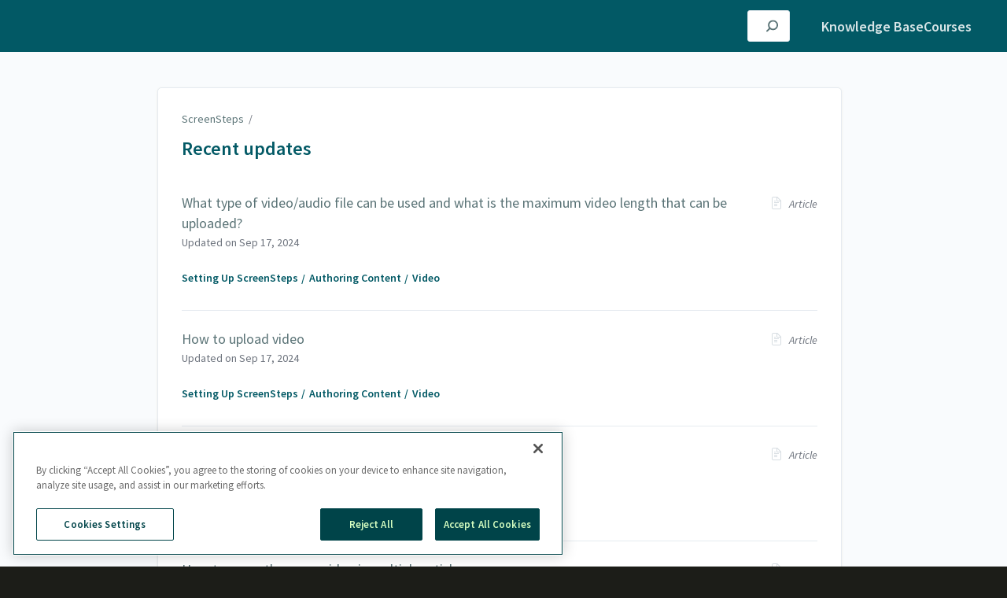

--- FILE ---
content_type: text/html; charset=utf-8
request_url: https://help.screensteps.com/recent?page=8
body_size: 4377
content:
<!DOCTYPE html>
<html lang="en">
  <head>
    <meta content="IE=edge" http-equiv="X-UA-Compatible">
<meta content="text/html;charset=UTF-8" http-equiv="Content-Type">
<meta content="width=device-width, initial-scale=1" name="viewport">
<meta name="turbo-prefetch" content="false">
<title>ScreenSteps</title>
<meta name='description' content=''>

  <meta name="csrf-param" content="authenticity_token" />
<meta name="csrf-token" content="aoRdGe-1mXDxpI5PsHMhPBfu7LKvWsy0KTPWZIFVxasUaSWon-sPys4DmnJAW2cf5_sdmjGkDExF13Fpy10aCg" />
  <meta name="csp-nonce" />

<link rel="stylesheet" href="https://fonts.googleapis.com/css?family=Source+Sans+Pro:300,400,400i,600" />
<link rel="stylesheet" crossorigin="anonymous" href="https://assets.screensteps.com/assets/themes/v3/site-e01975c7.css" data-turbo-track="reload" integrity="sha384-oC3kEflgqPj3aqsTPjuwuK1tRl/m9JfT8ughP/7WvzIR+4WK79lWIK7KbpTXRvAe" />
  <link href="https://media.screensteps.com/favicons/images/000/017/838/original/Group%2047.png" rel="icon">
<script src="https://assets.screensteps.com/assets/jquery-9eb95fa6.js" crossorigin="anonymous" integrity="sha384-ZvpUoO/+PpLXR1lu4jmpXWu80pZlYUAfxl5NsBMWOEPSjUn/6Z/hRTt8+pR6L4N2"></script>
<script src="https://assets.screensteps.com/assets/application-b9655710.js" crossorigin="anonymous" defer="defer" data-turbo-track="reload" integrity="sha384-w+rw0s+RN+i7K0ttxDr43yp8spD6kqKioi4wpXPpRDI3xr/E3iTNXcn012A5YpBE"></script>



<style id="customSettings" title="customSettings">
  :root {
    --accent-color:                      #847C73;
    --article-count-background:          #e9ecef;
    --article-count-text:                #36393b;
    --continue-button-color:             #45abf9;
    --continue-button-text-color:        #ffffff;
    --continue-button-hover-color:       #1f96f8;
    --continue-button-border-color:      #1f96f8;
    --finished-button-color:             #45abf9;
    --finished-button-text-color:        #ffffff;
    --finished-button-hover-color:       #1f96f8;
    --finished-button-border-color:      #1f96f8;
    --foldable-section-background-color: #f6fbff;
    --foldable-section-hover-color:      #ffffff;
    --foldable-section-text-color:       #32383d;
    --footer-background-color:           #1C1D18;
    --footer-text-color:                 #a7aeb2;
    --header-color:                      #025965;
    --link-color:                        #5A7376;
    --link-hover-color:                  #9FBDC2;
    --manual-title-color:                #ffffff;
    --nav-breadcrumb-color:              #ffffff;
    --nav-breadcrumb-hover-color:        #3ea9fc;
    --nav-color:                         #ffffff;
    --nav-hover-color:                   #ffffff;
    --text-color:                        #1C1D18;
    --text-color-light:                  #afafb6;
    --tile-color:                        #21656E;
    --tile-text-color:                   #FFFFFF;
    --workflow-border-color:             #4a7fc8;

    --linear-gradient:                   linear-gradient(to right, #025965, #025965);
    --hero-background-image:             linear-gradient(to right, #025965, #025965);
    --text-container-opacity:            0.5;

    --logo-url:                          url(https://media.screensteps.com/account_assets/04f41cfd1f/files/000/007/005/original/Logo_Alternate_2.svg);
    --logo-size:                         80%;
  }


</style>


      <meta name="turbo-visit-control" content="reload">

      <style>
.hero__img_search { box-shadow: none; }
</style>

<!-- OneTrust Cookies Consent Notice start for help.screensteps.com -->
<script type="text/javascript" src="https://cdn.cookielaw.org/consent/0193d09b-c016-7e03-bc94-e7cbc9ec457c/OtAutoBlock.js" ></script>
<script src="https://cdn.cookielaw.org/scripttemplates/otSDKStub.js"  type="text/javascript" charset="UTF-8" data-domain-script="0193d09b-c016-7e03-bc94-e7cbc9ec457c" ></script>
<script type="text/javascript">
function OptanonWrapper() { }
</script>
<!-- OneTrust Cookies Consent Notice end for help.screensteps.com -->
<script>
  $(document).ready(function() {
    // Insert the footer HTML after every div with class "help"
    $("div.help").after(`
      <div class="footer">
        <p><a onclick="OneTrust.ToggleInfoDisplay()">Manage Cookie Preferences</a></p>
      </div>
    `);
  });
</script>


  </head>
  <body id="body" class="site-list screensteps-training-site" data-content-template="2019" data-controller="toaster">
    <header class="header header--gradient" data-controller="header">
  <div class="header__content">
    <button id="skip-to-main-content" aria-label="Skip to content" class="skip-to-main-content" tabindex="1" data-action="header#skipToContent">
      Skip to content
    </button>

    <h1 class="header__logo header__logo--image">
      <a role="button" tabindex="2" href="/">
        ScreenSteps
</a></h1>
      <nav class="header__nav">
    <input
      type="checkbox"
      id="cb-header-menu"
      aria-hidden="true" />
    <label
      for="cb-header-menu"
      class="header__nav-toggle"
      tabindex="0">
      <span
        class="header__nav-toggle-label">Toggle menu</span>
    </label>
    <ul class="nav__menu" role="menu">
        <li class="nav__item">
          <a role="menuitem" class="nav__item-anchor" href="/">Knowledge Base</a>
        </li>
        <li class="nav__item">
            <a role="menuitem" class="nav__item-anchor" href="/c">Courses</a>
        </li>
    </ul>
</nav>


      <div class="header__search">
        <label
          for="cb-search"
          class="header__search-toggle">
          <span class="hidden">Search guides and tutorials...</span>
          <svg xmlns="http://www.w3.org/2000/svg" width="24" height="24" viewBox="0 0 24 24" role="img"><path d="M7.585 18.489L2.504 23.57A1.467 1.467 0 0 1 .43 21.496l5.081-5.081a10.22 10.22 0 0 1-2.044-6.149C3.467 4.596 8.064 0 13.734 0 19.404 0 24 4.596 24 10.266s-4.596 10.267-10.266 10.267a10.22 10.22 0 0 1-6.149-2.044zm6.149-.895a7.328 7.328 0 1 0 0-14.655 7.328 7.328 0 0 0 0 14.655z" fill="#3EA9FC" fill-rule="nonzero"></path></svg>
        </label>
        <input type="checkbox" id="cb-search" class="header__search-cb hidden" aria-hidden="true" />
        <form class="searchbar" role="search" data-controller="search-suggestions" data-search-suggestions-url-value="https://help.screensteps.com/api/search_suggestions" data-search-suggestions-auth-value="false" data-action="keydown.down-&gt;search-suggestions#focusNext keydown.up-&gt;search-suggestions#focusPrev" action="/searches" accept-charset="UTF-8" method="get">
          <label for="text" class="hidden">Search guides and tutorials...</label>
          <input type="search" name="text" id="text" class="searchbar__input" placeholder="Search guides and tutorials..." autocomplete="off" data-action="quicksearch#search search-suggestions#search" aria-label="Search" tabindex="3" />
          <span class="searchbar__icon">
            <button value="Search" class="searchbar__wrapper" aria-label="Search" tabindex="4"><svg xmlns="http://www.w3.org/2000/svg" width="24" height="24" viewBox="0 0 24 24" role="img"><path d="M7.585 18.489L2.504 23.57A1.467 1.467 0 0 1 .43 21.496l5.081-5.081a10.22 10.22 0 0 1-2.044-6.149C3.467 4.596 8.064 0 13.734 0 19.404 0 24 4.596 24 10.266s-4.596 10.267-10.266 10.267a10.22 10.22 0 0 1-6.149-2.044zm6.149-.895a7.328 7.328 0 1 0 0-14.655 7.328 7.328 0 0 0 0 14.655z" fill="#3EA9FC" fill-rule="nonzero"></path></svg></button>
          </span>
            <div class="typeahead__wrapper" data-turbo-temporary>
  <ul class="typeahead__list" data-search-suggestions-target="results">
  </ul>
</div>


</form>      </div>
  </div>
</header>



    <main>
  <div class="container columns padding-top-md padding-bottom-lg">
    <div class="content padding-left-md padding-right-md" aria-hidden="true" tabindex="-1">
      <div class="card searchresults">
        <div class="breadcrumbs no-padding" role="navigation" aria-label="breadcrumb">
          <a class="breadcrumbs__item" href="/">ScreenSteps</a>&nbsp; /&nbsp;
        </div>
        <h3 class="searchresults__heading margin-top-xs">
          Recent updates
        </h3>
          <ul>
            <li class="searchresults__item" data-controller="search-result">
  <a data-action="search-result#sendBeacon" href="/a/1702423-what-type-of-video-audio-file-can-be-used-and-what-is-the-maximum-video-length-that-can-be-uploaded">
  <h5 class="searchresults__item_title">
    What type of video/audio file can be used and what is the maximum video length that can be uploaded?
    <div class="searchresults__item_type">
      <span class="icon icon--article"></span>
      Article
    </div>
</h5>  <span class="searchresults__item_date">
    Updated on <time datetime="2024-09-17T13:15:49Z" data-local="time" data-format="%b %d, %Y">Sep 17, 2024</time>
  </span>
  <p class="excerpt"></p>
</a>  <h6 class="searchresults__item_category" role="navigation" aria-label="breadcrumb">
      <a data-action="search-result#sendBeacon" href="/#SettingUpScreensteps">Setting Up ScreenSteps</a>
      <a data-action="search-result#sendBeacon" href="/m/authoring">Authoring Content</a>
      <a data-action="search-result#sendBeacon" href="/m/authoring/c/415395">Video</a>
  </h6>

</li><li class="searchresults__item" data-controller="search-result">
  <a data-action="search-result#sendBeacon" href="/a/1702422-how-to-upload-video">
  <h5 class="searchresults__item_title">
    How to upload video
    <div class="searchresults__item_type">
      <span class="icon icon--article"></span>
      Article
    </div>
</h5>  <span class="searchresults__item_date">
    Updated on <time datetime="2024-09-17T13:05:55Z" data-local="time" data-format="%b %d, %Y">Sep 17, 2024</time>
  </span>
  <p class="excerpt"></p>
</a>  <h6 class="searchresults__item_category" role="navigation" aria-label="breadcrumb">
      <a data-action="search-result#sendBeacon" href="/#SettingUpScreensteps">Setting Up ScreenSteps</a>
      <a data-action="search-result#sendBeacon" href="/m/authoring">Authoring Content</a>
      <a data-action="search-result#sendBeacon" href="/m/authoring/c/415395">Video</a>
  </h6>

</li><li class="searchresults__item" data-controller="search-result">
  <a data-action="search-result#sendBeacon" href="/a/1715031-video-overview">
  <h5 class="searchresults__item_title">
    Video Overview
    <div class="searchresults__item_type">
      <span class="icon icon--article"></span>
      Article
    </div>
</h5>  <span class="searchresults__item_date">
    Updated on <time datetime="2024-09-17T12:58:22Z" data-local="time" data-format="%b %d, %Y">Sep 17, 2024</time>
  </span>
  <p class="excerpt"></p>
</a>  <h6 class="searchresults__item_category" role="navigation" aria-label="breadcrumb">
      <a data-action="search-result#sendBeacon" href="/#SettingUpScreensteps">Setting Up ScreenSteps</a>
      <a data-action="search-result#sendBeacon" href="/m/authoring">Authoring Content</a>
      <a data-action="search-result#sendBeacon" href="/m/authoring/c/415395">Video</a>
  </h6>

</li><li class="searchresults__item" data-controller="search-result">
  <a data-action="search-result#sendBeacon" href="/a/1702425-how-to-reuse-the-same-video-in-multiple-articles">
  <h5 class="searchresults__item_title">
    How to reuse the same video in multiple articles
    <div class="searchresults__item_type">
      <span class="icon icon--article"></span>
      Article
    </div>
</h5>  <span class="searchresults__item_date">
    Updated on <time datetime="2024-09-17T12:56:20Z" data-local="time" data-format="%b %d, %Y">Sep 17, 2024</time>
  </span>
  <p class="excerpt"></p>
</a>  <h6 class="searchresults__item_category" role="navigation" aria-label="breadcrumb">
      <a data-action="search-result#sendBeacon" href="/#SettingUpScreensteps">Setting Up ScreenSteps</a>
      <a data-action="search-result#sendBeacon" href="/m/authoring">Authoring Content</a>
      <a data-action="search-result#sendBeacon" href="/m/authoring/c/415395">Video</a>
  </h6>

</li><li class="searchresults__item" data-controller="search-result">
  <a data-action="search-result#sendBeacon" href="/a/1180533-improving-article-search-results-for-specific-terms">
  <h5 class="searchresults__item_title">
    Improving article search results for specific terms
    <div class="searchresults__item_type">
      <span class="icon icon--article"></span>
      Article
    </div>
</h5>  <span class="searchresults__item_date">
    Updated on <time datetime="2024-09-16T14:45:34Z" data-local="time" data-format="%b %d, %Y">Sep 16, 2024</time>
  </span>
  <p class="excerpt"></p>
</a>  <h6 class="searchresults__item_category" role="navigation" aria-label="breadcrumb">
      <a data-action="search-result#sendBeacon" href="/#SettingUpScreensteps">Setting Up ScreenSteps</a>
      <a data-action="search-result#sendBeacon" href="/m/managing">Organizing Content</a>
      <a data-action="search-result#sendBeacon" href="/m/managing/c/4947">Articles</a>
  </h6>

</li><li class="searchresults__item" data-controller="search-result">
  <a data-action="search-result#sendBeacon" href="/a/1753406-add-additional-search-terms-to-an-article-using-the-author-action-panel">
  <h5 class="searchresults__item_title">
    Add additional search terms to an article using the Author Action Panel
    <div class="searchresults__item_type">
      <span class="icon icon--article"></span>
      Article
    </div>
</h5>  <span class="searchresults__item_date">
    Updated on <time datetime="2024-09-16T14:27:10Z" data-local="time" data-format="%b %d, %Y">Sep 16, 2024</time>
  </span>
  <p class="excerpt"></p>
</a>  <h6 class="searchresults__item_category" role="navigation" aria-label="breadcrumb">
      <a data-action="search-result#sendBeacon" href="/#SettingUpScreensteps">Setting Up ScreenSteps</a>
      <a data-action="search-result#sendBeacon" href="/m/authoring">Authoring Content</a>
      <a data-action="search-result#sendBeacon" href="/m/authoring/c/39798">Writing Articles</a>
  </h6>

</li><li class="searchresults__item" data-controller="search-result">
  <a data-action="search-result#sendBeacon" href="/a/1880044-how-to-edit-an-existing-course">
  <h5 class="searchresults__item_title">
    How to Edit an Existing Course
    <div class="searchresults__item_type">
      <span class="icon icon--workflow"></span>
      Workflow
    </div>
</h5>  <span class="searchresults__item_date">
    Updated on <time datetime="2024-09-10T20:48:55Z" data-local="time" data-format="%b %d, %Y">Sep 10, 2024</time>
  </span>
  <p class="excerpt"></p>
</a>  <h6 class="searchresults__item_category" role="navigation" aria-label="breadcrumb">
      <a data-action="search-result#sendBeacon" href="/#UsingScreensteps">Using ScreenSteps</a>
      <a data-action="search-result#sendBeacon" href="/m/90193">Creating Courses</a>
      <a data-action="search-result#sendBeacon" href="/m/90193/c/301065">Using ScreenSteps Courses</a>
  </h6>

</li><li class="searchresults__item" data-controller="search-result">
  <a data-action="search-result#sendBeacon" href="/a/10231-how-to-receive-comment-moderation-and-article-rating-emails-or-turn-off-email-notifications">
  <h5 class="searchresults__item_title">
    How to Receive Comment Moderation and Article Rating Emails (or Turn Off Email Notifications)
    <div class="searchresults__item_type">
      <span class="icon icon--article"></span>
      Article
    </div>
</h5>  <span class="searchresults__item_date">
    Updated on <time datetime="2024-08-29T15:47:28Z" data-local="time" data-format="%b %d, %Y">Aug 29, 2024</time>
  </span>
  <p class="excerpt"></p>
</a>  <h6 class="searchresults__item_category" role="navigation" aria-label="breadcrumb">
      <a data-action="search-result#sendBeacon" href="/#SettingUpScreensteps">Setting Up ScreenSteps</a>
      <a data-action="search-result#sendBeacon" href="/m/customizing">Customize Your Site</a>
      <a data-action="search-result#sendBeacon" href="/m/customizing/c/301066">Comments and Ratings</a>
  </h6>

</li><li class="searchresults__item" data-controller="search-result">
  <a data-action="search-result#sendBeacon" href="/a/141232-add-additional-search-terms">
  <h5 class="searchresults__item_title">
    Add additional search terms
    <div class="searchresults__item_type">
      <span class="icon icon--workflow"></span>
      Workflow
    </div>
</h5>  <span class="searchresults__item_date">
    Updated on <time datetime="2024-08-29T15:11:51Z" data-local="time" data-format="%b %d, %Y">Aug 29, 2024</time>
  </span>
  <p class="excerpt"></p>
</a>  <h6 class="searchresults__item_category" role="navigation" aria-label="breadcrumb">
      <a data-action="search-result#sendBeacon" href="/#SettingUpScreensteps">Setting Up ScreenSteps</a>
      <a data-action="search-result#sendBeacon" href="/m/authoring">Authoring Content</a>
      <a data-action="search-result#sendBeacon" href="/m/authoring/c/39798">Writing Articles</a>
  </h6>

</li><li class="searchresults__item" data-controller="search-result">
  <a data-action="search-result#sendBeacon" href="/a/1873307-how-to-switch-between-sites-in-the-browser-extension">
  <h5 class="searchresults__item_title">
    How to switch between sites in the browser extension
    <div class="searchresults__item_type">
      <span class="icon icon--article"></span>
      Article
    </div>
</h5>  <span class="searchresults__item_date">
    Updated on <time datetime="2024-08-12T13:59:37Z" data-local="time" data-format="%b %d, %Y">Aug 12, 2024</time>
  </span>
  <p class="excerpt"></p>
</a>  <h6 class="searchresults__item_category" role="navigation" aria-label="breadcrumb">
      <a data-action="search-result#sendBeacon" href="/#UsingScreensteps">Using ScreenSteps</a>
      <a data-action="search-result#sendBeacon" href="/m/90192">Contextual Help</a>
      <a data-action="search-result#sendBeacon" href="/m/90192/c/301064">Setting up Contextual Help</a>
  </h6>

</li>
            <nav class="pagy series-nav" aria-label="Pages"><a href="/recent?page=7" rel="prev" aria-label="Previous">&lt;</a><a href="/recent?page=1">1</a><a role="separator" aria-disabled="true">&hellip;</a><a href="/recent?page=7" rel="prev">7</a><a role="link" aria-disabled="true" aria-current="page">8</a><a href="/recent?page=9" rel="next">9</a><a role="separator" aria-disabled="true">&hellip;</a><a href="/recent?page=34">34</a><a href="/recent?page=9" rel="next" aria-label="Next">&gt;</a></nav>
          </ul>
      </div>
    </div>
  </div>
</main>


      <div class="help">
        <div class="container padding-top-lg padding-bottom-lg">
          <span class="help__heading">Still Need Help?</span>
          <a class="button help__cta" id="kb-contact-us" href="/cdn-cgi/l/email-protection#15666065657a67615566766770707b66617065663b767a78" target="_blank">
            <span class="icon icon--mail help__cta_icon"></span>Contact Us
          </a>
        </div>
      </div>


      <script data-cfasync="false" src="/cdn-cgi/scripts/5c5dd728/cloudflare-static/email-decode.min.js"></script><script>
	var beamer_config = {
		product_id : 'iZTitqlB32916',
		button: false,
		lazy: true,
	};
</script>
<script type="text/javascript" src="https://app.getbeamer.com/js/beamer-embed.js" defer="defer"></script>

<script>
  window.intercomSettings = {
    api_base: "https://api-iam.intercom.io",
    app_id: "b6095f832662de5a44bb3e2541b17040c3284b55"
  };
</script>

<script>
// We pre-filled your app ID in the widget URL: 'https://widget.intercom.io/widget/b6095f832662de5a44bb3e2541b17040c3284b55'
(function(){var w=window;var ic=w.Intercom;if(typeof ic==="function"){ic('reattach_activator');ic('update',w.intercomSettings);}else{var d=document;var i=function(){i.c(arguments);};i.q=[];i.c=function(args){i.q.push(args);};w.Intercom=i;var l=function(){var s=d.createElement('script');s.type='text/javascript';s.async=true;s.src='https://widget.intercom.io/widget/b6095f832662de5a44bb3e2541b17040c3284b55';var x=d.getElementsByTagName('script')[0];x.parentNode.insertBefore(s,x);};if(document.readyState==='complete'){l();}else if(w.attachEvent){w.attachEvent('onload',l);}else{w.addEventListener('load',l,false);}}})();
</script>

<script>
  const el = document.getElementById('open-support-chat');
  if (el) {
    el.onclick = function() { Intercom('showSpace', 'messages'); return false; };
  }
</script>
    <script>
//<![CDATA[
  setTimeout(function(){if(document.body.className.indexOf('js-loaded')===-1){document.body.className+=' js-not-loaded';}},2000);

//]]>
</script>
  </body>
</html>


--- FILE ---
content_type: image/svg+xml
request_url: https://assets.screensteps.com/assets/2019/workflow_icon-41b130df.svg
body_size: -76
content:
<svg width="12" height="16" xmlns="http://www.w3.org/2000/svg"><g stroke="#D7DDE2" fill="none" fill-rule="evenodd"><path d="M3.121 10.121v2h2v-2h-2zM7.621 7.121v2h2v-2h-2zM2.707 5.121l1.414 1.415L5.536 5.12 4.12 3.707 2.707 5.121z"/><path d="M4.121 6.621v2.5M4.121 8.121h2.685" stroke-linecap="square"/><rect x=".5" y=".5" width="11" height="15" rx="2"/></g></svg>